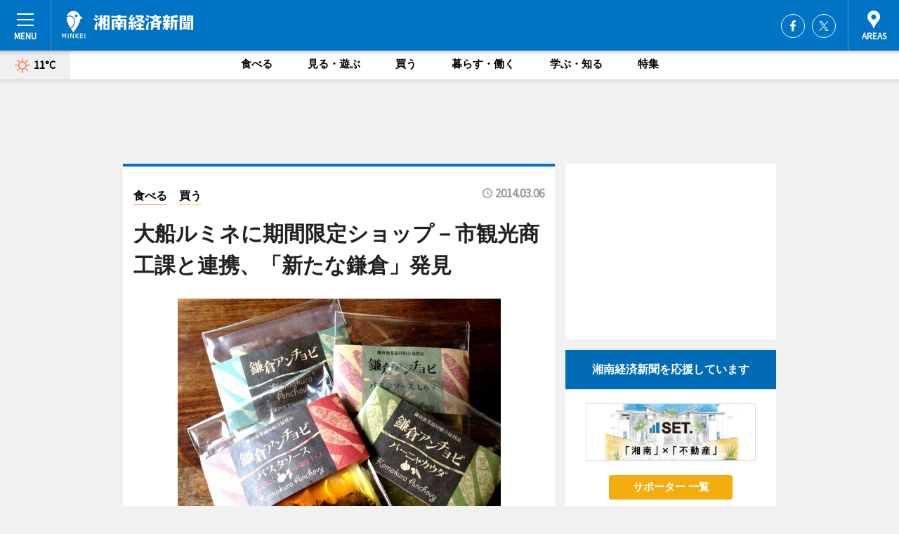

--- FILE ---
content_type: text/html; charset=utf-8
request_url: https://shonan.keizai.biz/headline/1928/
body_size: 67309
content:
<!DOCTYPE HTML>
<html>
<head>
<meta http-equiv="Content-Type" content="text/html; charset=utf-8">
<meta name="viewport" content="width=device-width,initial-scale=1,minimum-scale=1,maximum-scale=1,user-scalable=no">
<title>大船ルミネに期間限定ショップ－市観光商工課と連携、「新たな鎌倉」発見 - 湘南経済新聞</title>

<meta name="keywords" content="湘南,経済,新聞,ビジネス,カルチャー,鎌倉,藤沢,茅ヶ崎">
<meta name="description" content="大船ルミネウイング（鎌倉市大船1）は3月20日～23日の4日間、鎌倉市役所観光商工課と連携し、独自性・こだわりのある鎌倉の商品を販売する期間限定ショップをオープンする。">
<meta property="fb:app_id" content="148596858649436">
<meta property="fb:admins" content="100001334499453">
<meta property="og:site_name" content="湘南経済新聞">
<meta property="og:locale" content="ja_JP">
<meta property="og:type" content="article">
<meta name="twitter:card" content="summary_large_image">
<meta name="twitter:site" content="@minkei">
<meta property="og:title" content="大船ルミネに期間限定ショップ－市観光商工課と連携、「新たな鎌倉」発見">
<meta name="twitter:title" content="大船ルミネに期間限定ショップ－市観光商工課と連携、「新たな鎌倉」発見">
<link rel="canonical" href="https://shonan.keizai.biz/headline/1928/">
<meta property="og:url" content="https://shonan.keizai.biz/headline/1928/">
<meta name="twitter:url" content="https://shonan.keizai.biz/headline/1928/">
<meta property="og:description" content="大船ルミネウイング（鎌倉市大船1）は3月20日～23日の4日間、鎌倉市役所観光商工課と連携し、独自性・こだわりのある鎌倉の商品を販売する期間限定ショップをオープンする。">
<meta name="twitter:description" content="大船ルミネウイング（鎌倉市大船1）は3月20日～23日の4日間、鎌倉市役所観光商工課と連携し、独自性・こだわりのある鎌倉の商品を販売する期間限定ショップをオープンする。">
<meta property="og:image" content="https://images.keizai.biz/shonan_keizai/headline/1394088227_photo.jpg">
<meta name="twitter:image" content="https://images.keizai.biz/shonan_keizai/headline/1394088227_photo.jpg">
<link href="https://images.keizai.biz/favicon.ico" rel="shortcut icon">
<link href="https://ex.keizai.biz/common.8.3.0/css.1.0.6/common.min.css?1769189641" rel="stylesheet" type="text/css">
<link href="https://ex.keizai.biz/common.8.3.0/css.1.0.6/single.min.css?1769189641" rel="stylesheet" type="text/css">
<link href="https://shonan.keizai.biz/css/style.css" rel="stylesheet" type="text/css">
<link href="https://ex.keizai.biz/common.8.3.0/css.1.0.6/all.min.css" rel="stylesheet" type="text/css">
<link href="https://fonts.googleapis.com/css?family=Source+Sans+Pro" rel="stylesheet">
<link href="https://cdn.jsdelivr.net/npm/yakuhanjp@3.0.0/dist/css/yakuhanjp.min.css" rel=”preload” as="stylesheet" type="text/css">
<link href="https://ex.keizai.biz/common.8.3.0/css.1.0.6/print.min.css" media="print" rel="stylesheet" type="text/css">
<script>
var microadCompass = microadCompass || {};
microadCompass.queue = microadCompass.queue || [];
</script>
<script charset="UTF-8" src="//j.microad.net/js/compass.js" onload="new microadCompass.AdInitializer().initialize();" async></script>
<script type="text/javascript">
var PWT={};
var pbjs = pbjs || {};
pbjs.que = pbjs.que || [];
var googletag = googletag || {};
googletag.cmd = googletag.cmd || [];
var gptRan = false;
PWT.jsLoaded = function(){
    if(!location.hostname.match(/proxypy.org|printwhatyoulike.com/)){
        loadGPT();
    }
};
var loadGPT = function(){
    if (!gptRan) {
        gptRan = true;
        var gads = document.createElement('script');
        var useSSL = 'https:' == document.location.protocol;
        gads.src = (useSSL ? 'https:' : 'http:') + '//securepubads.g.doubleclick.net/tag/js/gpt.js';
        gads.async = true;
        var node = document.getElementsByTagName('script')[0];
        node.parentNode.insertBefore(gads, node);
        var pbjsEl = document.createElement("script");
        pbjsEl.type = "text/javascript";
        pbjsEl.src = "https://anymind360.com/js/2131/ats.js";
        var pbjsTargetEl = document.getElementsByTagName("head")[0];
        pbjsTargetEl.insertBefore(pbjsEl, pbjsTargetEl.firstChild);
    }
};
setTimeout(loadGPT, 500);
</script>
<script type="text/javascript">
(function() {
var purl = window.location.href;
var url = '//ads.pubmatic.com/AdServer/js/pwt/157255/3019';
var profileVersionId = '';
if(purl.indexOf('pwtv=')>0){
    var regexp = /pwtv=(.*?)(&|$)/g;
    var matches = regexp.exec(purl);
    if(matches.length >= 2 && matches[1].length > 0){
    profileVersionId = '/'+matches[1];
    }
}
var wtads = document.createElement('script');
wtads.async = true;
wtads.type = 'text/javascript';
wtads.src = url+profileVersionId+'/pwt.js';
var node = document.getElementsByTagName('script')[0];
node.parentNode.insertBefore(wtads, node);
})();
</script>
<script>
window.gamProcessed = false;
window.gamFailSafeTimeout = 5e3;
window.reqGam = function () {
    if (!window.gamProcessed) {
        window.gamProcessed = true;
        googletag.cmd.push(function () {
            googletag.pubads().refresh();
        });
    }
};
setTimeout(function () {
    window.reqGam();
}, window.gamFailSafeTimeout);
var googletag = googletag || {};
googletag.cmd = googletag.cmd || [];
googletag.cmd.push(function(){
let issp = false;
let hbSlots = new Array();
let amznSlots = new Array();
const ua = window.navigator.userAgent.toLowerCase();
if (ua.indexOf('iphone') > 0 || ua.indexOf('ipod') > 0 || ua.indexOf('android') > 0 && ua.indexOf('mobile') > 0) {
    issp = true;
}
if (issp === true) {
    amznSlots.push(googletag.defineSlot('/159334285/sp_shonan_header_1st', [[320, 100], [320, 50]], 'div-gpt-ad-1576055139196-0').addService(googletag.pubads()));
    hbSlots.push(googletag.defineSlot('/159334285/sp_shonan_list_1st', [[336, 280], [300, 250], [320, 100], [320, 50], [200, 200], 'fluid'], 'div-gpt-ad-1580717788210-0').addService(googletag.pubads()));
    hbSlots.push(googletag.defineSlot('/159334285/sp_shonan_inarticle', ['fluid', [300, 250], [336, 280], [320, 180], [1, 1]], 'div-gpt-ad-1576055195029-0').addService(googletag.pubads()));
    hbSlots.push(googletag.defineSlot('/159334285/sp_shonan_footer_1st', ['fluid', [300, 250], [336, 280], [320, 100], [320, 50], [200, 200]], 'div-gpt-ad-1576055033248-0').addService(googletag.pubads()));
    hbSlots.push(googletag.defineSlot('/159334285/sp_shonan_footer_2nd', [[300, 250], 'fluid', [336, 280], [320, 180], [320, 100], [320, 50], [200, 200]], 'div-gpt-ad-1576037774006-0').addService(googletag.pubads()));
    hbSlots.push(googletag.defineSlot('/159334285/sp_shonan_footer_3rd', [[300, 250], [336, 280], [320, 100], [320, 50], [200, 200], 'fluid'], 'div-gpt-ad-1576055085577-0').addService(googletag.pubads()));
    hbSlots.push(googletag.defineSlot('/159334285/sp_shonan_overlay', [320, 50], 'div-gpt-ad-1584427815478-0').addService(googletag.pubads()));
    hbSlots.push(googletag.defineSlot('/159334285/sp_shonan_infeed_1st', ['fluid', [320, 100], [300, 100]], 'div-gpt-ad-1580370696425-0').addService(googletag.pubads()));
    hbSlots.push(googletag.defineSlot('/159334285/sp_shonan_infeed_2st', [[300, 100], 'fluid', [320, 100]], 'div-gpt-ad-1580370846543-0').addService(googletag.pubads()));
    hbSlots.push(googletag.defineSlot('/159334285/sp_shonan_infeed_3rd', [[300, 100], 'fluid', [320, 100]], 'div-gpt-ad-1580370937978-0').addService(googletag.pubads()));
} else {
    amznSlots.push(googletag.defineSlot('/159334285/pc_shonan_header_1st', [[728, 90], [750, 100], [970, 90]], 'div-gpt-ad-1576054393576-0').addService(googletag.pubads()));
    amznSlots.push(googletag.defineSlot('/159334285/pc_shonan_right_1st', ['fluid', [300, 250]], 'div-gpt-ad-1576054711791-0').addService(googletag.pubads()));
    hbSlots.push(googletag.defineSlot('/159334285/pc_shonan_right_2nd', ['fluid', [300, 250], [200, 200]], 'div-gpt-ad-1576054772252-0').addService(googletag.pubads()));
    hbSlots.push(googletag.defineSlot('/159334285/pc_shonan_inarticle', ['fluid', [300, 250], [336, 280]], 'div-gpt-ad-1576054895453-0').addService(googletag.pubads()));
    hbSlots.push(googletag.defineSlot('/159334285/pc_shonan_right_3rd', [[300, 250], 'fluid', [300, 600], [160, 600], [200, 200]], 'div-gpt-ad-1576054833870-0').addService(googletag.pubads()));
    amznSlots.push(googletag.defineSlot('/159334285/pc_shonan_left_1st', ['fluid', [300, 250]], 'div-gpt-ad-1576037145616-0'). addService(googletag.pubads()));
    hbSlots.push(googletag.defineSlot('/159334285/pc_shonan_infeed_1st', ['fluid'], 'div-gpt-ad-1580370696425-0').addService(googletag.pubads()));
    hbSlots.push(googletag.defineSlot('/159334285/pc_shonan_infeed_2st', ['fluid'], 'div-gpt-ad-1580370846543-0').addService(googletag.pubads()));
    hbSlots.push(googletag.defineSlot('/159334285/pc_shonan_infeed_3rd', ['fluid'], 'div-gpt-ad-1580370937978-0').addService(googletag.pubads()));
}

const interstitialSlot = googletag.defineOutOfPageSlot('/159334285/shonan_interstitial', googletag.enums.OutOfPageFormat.INTERSTITIAL);
if (interstitialSlot) amznSlots.push(interstitialSlot.addService(googletag.pubads()));
if (!googletag.pubads().isInitialLoadDisabled()) {
    googletag.pubads().disableInitialLoad();
}
googletag.pubads().enableSingleRequest();
googletag.pubads().collapseEmptyDivs();
googletag.enableServices();
googletag.pubads().refresh(amznSlots);
googletag.pubads().addEventListener('slotRequested', function(event) {
var elemId = event.slot.getSlotElementId();
for (var i = 0; i < hbSlots.length; i++) {
    if (hbSlots[i].getSlotElementId() == elemId) {
        window.gamProcessed = true;
    }
}
});
});
</script>
<script async src="//pagead2.googlesyndication.com/pagead/js/adsbygoogle.js"></script>
<script src="https://cdn.gmossp-sp.jp/ads/receiver.js"></script>
<script type="text/javascript">
window._taboola = window._taboola || [];
_taboola.push({article:'auto'});
! function(e, f, u, i) {
if (!document.getElementById(i)) {
e.async = 1;
e.src = u;
e.id = i;
f.parentNode.insertBefore(e, f);
}
}(document.createElement('script'),
document.getElementsByTagName('script')[0],
'//cdn.taboola.com/libtrc/minkeijapan-network/loader.js',
'tb_loader_script');
if (window.performance && typeof window.performance.mark == 'function')
{window.performance.mark('tbl_ic');}
</script>
</head>
<body>

<div id="wrap">
<div id="header">
<div class="inner">
<div id="menuBtn"><span></span></div>
<h1 class="logo"><a href="https://shonan.keizai.biz/">湘南経済新聞</a></h1>
<div id="areasBtn"><span></span></div>
<ul class="sns">
<li class="fb"><a href="https://www.facebook.com/shonan.keizai" target="_blank">Facebook</a></li><li class="tw"><a href="https://twitter.com/shonankeizai" target="_blank">Twitter</a></li></ul>
</div>
</div>
<div id="gNavi">
<div id="weather"><a href="https://shonan.keizai.biz/weather/"><img src="https://images.keizai.biz/img/weather/100.svg" alt=""><span>11°C</span></a></div>
<div class="link">
<ul>
<li><a href="https://shonan.keizai.biz/gourmet/archives/1/">食べる</a></li>
<li><a href="https://shonan.keizai.biz/play/archives/1/">見る・遊ぶ</a></li>
<li><a href="https://shonan.keizai.biz/shopping/archives/1/">買う</a></li>
<li><a href="https://shonan.keizai.biz/life/archives/1/">暮らす・働く</a></li>
<li><a href="https://shonan.keizai.biz/study/archives/1/">学ぶ・知る</a></li>
<li><a href="https://shonan.keizai.biz/special/archives/1/">特集</a></li>
</ul>
</div>
</div>
<div id="topBnr">
<script>
const spw = 430;
const hbnr = document.createElement('div');
const cbnr = document.createElement('div');
if (screen.width <= spw) {
    hbnr.classList.add("bnrW320");
    cbnr.setAttribute('id', 'div-gpt-ad-1576055139196-0');
} else {
    hbnr.classList.add("bnrWPC");
    cbnr.setAttribute('id', 'div-gpt-ad-1576054393576-0');
}
hbnr.appendChild(cbnr);
document.currentScript.parentNode.appendChild(hbnr);
if (screen.width <= spw) {
    googletag.cmd.push(function() { googletag.display('div-gpt-ad-1576055139196-0'); });
} else {
    googletag.cmd.push(function() { googletag.display('div-gpt-ad-1576054393576-0'); });
}
</script>
</div>

<div id="container">
<div class="contents" id="topBox">
<div class="box">
<div class="ttl">
<span class="gourmet"><a href="https://shonan.keizai.biz/gourmet/archives/1/">食べる</a></span>
<span class="shopping"><a href="https://shonan.keizai.biz/shopping/archives/1/">買う</a></span>
<time>2014.03.06</time>
<h1>大船ルミネに期間限定ショップ－市観光商工課と連携、「新たな鎌倉」発見</h1>
</div>
<div class="main">
<img src="https://images.keizai.biz/shonan_keizai/headline/1394088227_photo.jpg" alt="鎌倉DININGで販売される鎌倉アンチョビ">
<h2>鎌倉DININGで販売される鎌倉アンチョビ</h2>
</div>
<script>var _puri = "https://shonan.keizai.biz/headline/1928/";</script>
<div class="snsArea">
<ul>
<li class="fb"><a href="https://www.facebook.com/share.php?u=https://shonan.keizai.biz/headline/1928/" class="popup" target="_blank"></a><span id="fb_count"><p id="fb_count_num">0</p></span></li>
<li class="tw"><a href="https://twitter.com/intent/tweet?url=https://shonan.keizai.biz/headline/1928/&text=大船ルミネに期間限定ショップ－市観光商工課と連携、「新たな鎌倉」発見" class="popup" target="_blank"></a></li>
<li class="line"><a href="https://line.me/R/msg/text/?%E5%A4%A7%E8%88%B9%E3%83%AB%E3%83%9F%E3%83%8D%E3%81%AB%E6%9C%9F%E9%96%93%E9%99%90%E5%AE%9A%E3%82%B7%E3%83%A7%E3%83%83%E3%83%97%E2%88%92%E5%B8%82%E8%A6%B3%E5%85%89%E5%95%86%E5%B7%A5%E8%AA%B2%E3%81%A8%E9%80%A3%E6%90%BA%E3%80%81%E3%80%8C%E6%96%B0%E3%81%9F%E3%81%AA%E9%8E%8C%E5%80%89%E3%80%8D%E7%99%BA%E8%A6%8B%0d%0ahttps%3A%2F%2Fshonan.keizai.biz%2Fheadline%2F1928%2F" class="popup" target="_blank"></a></li>
<li class="htn"><a href="http://b.hatena.ne.jp/entry/https://shonan.keizai.biz/headline/1928/" target="_blank"></a><span id="htn_count">&nbsp;</span></li>
</ul>
</div>
<div class="txt">
<div class="img">
<p>　大船ルミネウイング（鎌倉市大船1）は3月20日～23日の4日間、鎌倉市役所観光商工課と連携し、独自性・こだわりのある鎌倉の商品を販売する期間限定ショップをオープンする。</p>
<div class="bnr">
<script>
const _bnr = document.createElement('div');
if (screen.width <= spw) {
  _bnr.setAttribute('id', 'div-gpt-ad-1576055195029-0');
} else {
  _bnr.setAttribute('id', 'div-gpt-ad-1576054895453-0');
}
document.currentScript.parentNode.appendChild(_bnr);
if (screen.width <= spw) {
  googletag.cmd.push(function() { googletag.display('div-gpt-ad-1576055195029-0'); });
} else {
  googletag.cmd.push(function() { googletag.display('div-gpt-ad-1576054895453-0'); });
}
</script>
<span>［広告］</span></div>
<p>　同企画は、「産地支援」「地域共生」「復興支援」をテーマに、日本のものづくりの大切さやその背景を伝え、発信することを目的とした全館共通の文化発信・支援プロジェクト「KOKO　LUMINE（ココルミネ）」の一環。同店初の企画として、「新たな鎌倉」を発見してもらうことを目的に同ショップを開く。</p>
<p>　主な出店者は、鎌倉生まれ・鎌倉育ちの料理研究家と鎌倉漁業協同組合の漁師が選んだ「鎌倉アンチョビ」など海の恵みを届ける「鎌倉DINING（ダイニング）」。鎌倉市在住のイラストレーター・井上智陽さんがスケッチした鎌倉の風景と食の絵の本、水彩で描かれたしおりや絵はがきを販売する「井上智陽イラスト工房」。鎌倉の工房で菓子職人が手作りする、オーガニックや素材にこだわった無添加の「潮風のこみちクッキー」を販売する「鎌倉ツリーブ」など。</p>
<p>　「同店は地元のお客さまの利用が多く、お客さまと一緒に『地元鎌倉』を一緒に盛り上げていきたいという考えで、市観光商工課に相談し同キャンペーンを企画した」と同社営業グループマネジャーの綿野恵さん。「今後も、地域のお客さまと一緒に『地元鎌倉を盛り上げる』『新たな鎌倉を発見できる』ような企画を考えている」とも。</p>
<p>　営業時間は10時～20時。</p>
</div>
</div>
<ul class="btnList article">
<li class="send"><a href="https://shonan.keizai.biz/mapnews/1928/">地図を見る</a></li>
</ul>
</div>
<div class="box">
<ul class="thumb related">
<li class="play">
<a href="http://shonan.keizai.biz/headline/1872/">
<div class="img"><img src="https://images.keizai.biz/shonan_keizai/thumbnail/1386557597_mini.jpg" alt=""></div>
<div class="relbox">
<span>見る・遊ぶ</span>
<h3>「初音ミク」とコラボしたカラオケルーム、ビッグエコー藤沢駅前店に（湘南経済新聞）</h3>
</div>
</a>
</li>
<li class="shopping">
<a href="http://shonan.keizai.biz/headline/1840/">
<div class="img"><img src="https://images.keizai.biz/shonan_keizai/thumbnail/1382488331_mini.jpg" alt=""></div>
<div class="relbox">
<span>買う</span>
<h3>北鎌倉の工房「蝉丸」が期間限定ショップ－招き猫やわらび餅など（湘南経済新聞）</h3>
</div>
</a>
</li>
</ul>
<ul class="thumb related nb">
<li class="play">
<a href="http://shonan.keizai.biz/headline/1790/">
<div class="img"><img src="https://images.keizai.biz/shonan_keizai/thumbnail/1375749363_mini.jpg" alt=""></div>
<div class="relbox">
<span>見る・遊ぶ</span>
<h3>鎌倉・雪ノ下の歴史的建物にギャラリー、「そらにわ」が限定運営（湘南経済新聞）</h3>
</div>
</a>
</li>
<li class="play">
<a href="http://shonan.keizai.biz/headline/1774/">
<div class="img"><img src="https://images.keizai.biz/shonan_keizai/thumbnail/1373591446_mini.jpg" alt=""></div>
<div class="relbox">
<span>見る・遊ぶ</span>
<h3>藤沢・無印良品に「イデー」限定体験型ショップ－「アップサイクル」に着目も（湘南経済新聞）</h3>
</div>
</a>
</li>
</ul>
<ul class="thumb related nb">
<li class="link"><div class="sdbox"><a href="http://www.lumine.ne.jp/luminewing/index.html" target="_blank" class="win">大船ルミネウイング</a></div></li>
</ul>
<ul class="snsList">
<li>
<a href="https://twitter.com/share" class="twitter-share-button popup" data-url="https://shonan.keizai.biz/headline/1928/" data-text="大船ルミネに期間限定ショップ－市観光商工課と連携、「新たな鎌倉」発見" data-lang="ja"></a><script>!function(d,s,id){var js,fjs=d.getElementsByTagName(s)[0],p='https';if(!d.getElementById(id)){js=d.createElement(s);js.id=id;js.src=p+'://platform.twitter.com/widgets.js';fjs.parentNode.insertBefore(js,fjs);}}(document, 'script', 'twitter-wjs');</script>
</li>
<li>
<div id="fb-root"></div>
<script async defer crossorigin="anonymous" src="https://connect.facebook.net/ja_JP/sdk.js#xfbml=1&version=v9.0&appId=148596858649436&autoLogAppEvents=1" nonce="mlP5kZZA"></script>
<div class="fb-share-button" data-href="https://shonan.keizai.biz/headline/1928/" data-layout="button_count" data-size="small"><a target="_blank" href="https://www.facebook.com/sharer/sharer.php?u=https%3A%2F%2Fshonan.keizai.biz%2Fheadline%2F1928%2F&amp;src=sdkpreparse" class="fb-xfbml-parse-ignore">シェア</a></div>
</li>
<li>
<div class="line-it-button" data-lang="ja" data-type="share-a" data-url="https://shonan.keizai.biz/headline/1928/" style="display: none;"></div>
<script src="https://d.line-scdn.net/r/web/social-plugin/js/thirdparty/loader.min.js" async="async" defer="defer"></script>
</li>
<li>
<a href="http://b.hatena.ne.jp/entry/" class="hatena-bookmark-button" data-hatena-bookmark-layout="basic-label-counter" data-hatena-bookmark-lang="ja" data-hatena-bookmark-height="20" title="はてなブックマークに追加"><img src="https://b.st-hatena.com/images/entry-button/button-only@2x.png" alt="はてなブックマークに追加" width="20" height="20" style="border: none;" /></a><script type="text/javascript" src="https://b.st-hatena.com/js/bookmark_button.js" charset="utf-8" async="async"></script>
</li>
</ul>
<div class="pager">
<ul>
<li class="prev"><a href="https://shonan.keizai.biz/headline/1927/"><span>前の記事</span></a></li><li class="next"><a href="https://shonan.keizai.biz/headline/1929/"><span>次の記事</span></a></li></ul>
</div>
</div>
</div>
<div class="box" style="text-align: center;">
<div id="middleBnr" class="box bnr">
<script>
if (screen.width <= spw) {
    const _cMiddleBnr = document.createElement('div');
    _cMiddleBnr.setAttribute('id', 'div-gpt-ad-1580717788210-0');
    document.currentScript.parentNode.appendChild(_cMiddleBnr);
    googletag.cmd.push(function() { googletag.display('div-gpt-ad-1580717788210-0'); });
}
</script>

</div>
</div>
<div id="info">
<div id="category">

<div class="box special">
<div class="ttl"><h2>特集</h2></div>
<ul class="thumbB">
<li>
<a href="https://shonan.keizai.biz/column/26/">
<div class="img"><img class="lazy" src="https://images.keizai.biz/img/extras/noimage.png" data-src="https://shonan.keizai.biz/img/column/1762836064/1762836071index.png" alt="特集｜天（そら）を観る
Vol.3　 M27 亜鈴星雲（夏～初秋）"></div>
<div class="block">
<span>エリア特集</span>
<h3>特集｜天（そら）を観る<br />
Vol.3　 M27 亜鈴星雲（夏～初秋）</h3>
</div>
</a>
</li>
</ul>
<div class="more"><a href="https://shonan.keizai.biz/special/archives/1/"><span>もっと見る</span></a></div>
</div>
<div class="box latestnews">
<div class="ttl"><h2>最新ニュース</h2></div>
<div class="thumbA">
<a href="https://shonan.keizai.biz/headline/3414/">
<div class="img">
<img src="https://images.keizai.biz/shonan_keizai/headline/1769043577_photo.jpg" alt="">
</div>
<span>食べる</span>
<h3>辻堂海浜公園で「湘南フードトラックフェス」　過去最大規模に</h3>
<p>辻堂海浜公園（藤沢市辻堂西海岸3）で1月31日・2月1日の2日間、「SHONAN FOODTRUCK FES-TIVAL 2026」が開かれる。</p>
</a>
</div>
<ul class="thumbC">
<li>
<a href="https://shonan.keizai.biz/headline/3413/">
<div class="img">
<img src="https://images.keizai.biz/shonan_keizai/thumbnail/1768519236_mini.jpg" alt="">
</div>
<div class="block">
<span>買う</span><h3>藤沢にトレーニングスタジオ「バックエイジング」　鎌倉・由比ヶ浜から移転</h3>
</div>
</a>
</li>
<li>
<a href="https://shonan.keizai.biz/headline/3412/">
<div class="img">
<img src="https://images.keizai.biz/shonan_keizai/thumbnail/1768347224_mini.jpg" alt="">
</div>
<div class="block">
<span>食べる</span><h3>藤沢駅前で「ブレッドマーケット」　全国の個性派ベーカリー20店舗出店へ</h3>
</div>
</a>
</li>
<li>
<a href="https://shonan.keizai.biz/headline/3411/">
<div class="img">
<img src="https://images.keizai.biz/shonan_keizai/thumbnail/1768276594_mini.jpg" alt="">
</div>
<div class="block">
<span>見る・遊ぶ</span><h3>藤沢でコミュニティービジネスセミナー　地域課題や地域資源をビジネスに</h3>
</div>
</a>
</li>
<li>
<a href="https://shonan.keizai.biz/headline/3410/">
<div class="img">
<img src="https://images.keizai.biz/shonan_keizai/thumbnail/1767932117_mini.jpg" alt="">
</div>
<div class="block">
<span>見る・遊ぶ</span><h3>藤沢ゆかりの還暦世代集う「ふじさわトリプル成人式」　ミナパークで開催へ</h3>
</div>
</a>
</li>
<li>
<a href="https://shonan.keizai.biz/headline/3408/">
<div class="img">
<img src="https://images.keizai.biz/shonan_keizai/thumbnail/1767765440_mini.jpg" alt="">
</div>
<div class="block">
<span>見る・遊ぶ</span><h3>藤沢・391街区がレジデントアーティスト公募　場所そのものを舞台装置に</h3>
</div>
</a>
</li>
<li id="_ads">
<div id='div-gpt-ad-1580370696425-0'>
<script>
googletag.cmd.push(function() { googletag.display('div-gpt-ad-1580370696425-0'); });
</script>
</div>
</li>

</ul>
<div class="more"><a href="https://shonan.keizai.biz/headline/archives/1/"><span>もっと見る</span></a></div>
</div>
<div class="box">
<div id="taboola-below-article-thumbnails"></div>
<script type="text/javascript">
window._taboola = window._taboola || [];
_taboola.push({
mode: 'thumbnails-a',
container: 'taboola-below-article-thumbnails',
placement: 'Below Article Thumbnails',
target_type: 'mix'
});
</script>
</div>
<div class="box gourmet">
<div class="ttl"><h2>食べる</h2></div>
<div class="thumbA">
<a href="https://shonan.keizai.biz/headline/3414/">
<div class="img"><img class="lazy" src="https://images.keizai.biz/img/extras/noimage.png" data-src="https://images.keizai.biz/shonan_keizai/headline/1769043577_photo.jpg" alt=""></div>
<span>食べる</span>
<h3>辻堂海浜公園で「湘南フードトラックフェス」　過去最大規模に</h3>
<p>辻堂海浜公園（藤沢市辻堂西海岸3）で1月31日・2月1日の2日間、「SHONAN FOODTRUCK FES-TIVAL 2026」が開かれる。</p>
</a>
</div>
<ul class="thumbC">
<li>
<a href="https://shonan.keizai.biz/headline/3412/">
<div class="img"><img class="lazy" src="https://images.keizai.biz/img/extras/noimage.png" data-src="https://images.keizai.biz/shonan_keizai/headline/1768347224.jpg" alt=""></div>
<div class="block">
<span>食べる</span>
<h3>藤沢駅前で「ブレッドマーケット」　全国の個性派ベーカリー20店舗出店へ</h3>
</div>
</a>
</li>
<li>
<a href="https://shonan.keizai.biz/headline/3406/">
<div class="img"><img class="lazy" src="https://images.keizai.biz/img/extras/noimage.png" data-src="https://images.keizai.biz/shonan_keizai/headline/1766710816.jpg" alt=""></div>
<div class="block">
<span>食べる</span>
<h3>辻堂で参加型宝探しイベント「フジサワトレジャー」　回遊性向上を目的に</h3>
</div>
</a>
</li>
<li>
<a href="https://shonan.keizai.biz/headline/3404/">
<div class="img"><img class="lazy" src="https://images.keizai.biz/img/extras/noimage.png" data-src="https://images.keizai.biz/shonan_keizai/headline/1766632798.jpg" alt=""></div>
<div class="block">
<span>食べる</span>
<h3>藤沢駅前にオーセンティックバー「アルタイル」　バー愛が高じて夢かなえる</h3>
</div>
</a>
</li>
<li id="_ads15">
<div id='div-gpt-ad-1580370846543-0'>
<script>
googletag.cmd.push(function() { googletag.display('div-gpt-ad-1580370846543-0'); });
</script>
</div>
</li>

</ul>
<div class="more"><a href="https://shonan.keizai.biz/gourmet/archives/1/"><span>もっと見る</span></a></div>
</div>
<script>
if (screen.width <= spw) {
    const _bnr = document.createElement('div');
    const _cbnr = document.createElement('div');
    _bnr.classList.add('box', 'oauth', 'sp');
    _cbnr.setAttribute('id', 'div-gpt-ad-1580370696425-0');
    _bnr.appendChild(_cbnr);
    document.currentScript.parentNode.appendChild(_bnr);
    googletag.cmd.push(function() { googletag.display('div-gpt-ad-1580370696425-0'); });
}
</script>
<div class="box shopping">
<div class="ttl"><h2>買う</h2></div>
<div class="thumbA">
<a href="https://shonan.keizai.biz/headline/3414/">
<div class="img"><img class="lazy" src="https://images.keizai.biz/img/extras/noimage.png" data-src="https://images.keizai.biz/shonan_keizai/headline/1769043577_photo.jpg" alt=""></div>
<span>買う</span>
<h3>辻堂海浜公園で「湘南フードトラックフェス」　過去最大規模に</h3>
<p>辻堂海浜公園（藤沢市辻堂西海岸3）で1月31日・2月1日の2日間、「SHONAN FOODTRUCK FES-TIVAL 2026」が開かれる。</p>
</a>
</div>
<ul class="thumbC">
<li>
<a href="https://shonan.keizai.biz/headline/3413/">
<div class="img"><img class="lazy" src="https://images.keizai.biz/img/extras/noimage.png" data-src="https://images.keizai.biz/shonan_keizai/headline/1768519236.jpg" alt=""></div>
<div class="block">
<span>買う</span>
<h3>藤沢にトレーニングスタジオ「バックエイジング」　鎌倉・由比ヶ浜から移転</h3>
</div>
</a>
</li>
<li>
<a href="https://shonan.keizai.biz/headline/3412/">
<div class="img"><img class="lazy" src="https://images.keizai.biz/img/extras/noimage.png" data-src="https://images.keizai.biz/shonan_keizai/headline/1768347224.jpg" alt=""></div>
<div class="block">
<span>買う</span>
<h3>藤沢駅前で「ブレッドマーケット」　全国の個性派ベーカリー20店舗出店へ</h3>
</div>
</a>
</li>
<li>
<a href="https://shonan.keizai.biz/headline/3407/">
<div class="img"><img class="lazy" src="https://images.keizai.biz/img/extras/noimage.png" data-src="https://images.keizai.biz/shonan_keizai/headline/1766889987.jpg" alt=""></div>
<div class="block">
<span>買う</span>
<h3>「江ノ島」テーマのフレグランス発表　江ノ電沿線駅にディフューザー設置も</h3>
</div>
</a>
</li>
<li id="_ads25">
<div id='div-gpt-ad-1580370937978-0'>
<script>
googletag.cmd.push(function() { googletag.display('div-gpt-ad-1580370937978-0'); });
</script>
</div>
</li>

</ul>
<div class="more"><a href="https://shonan.keizai.biz/shopping/archives/1/"><span>もっと見る</span></a></div>
</div>
<script>
if (screen.width <= spw) {
    const _bnr = document.createElement('div');
    const _cbnr = document.createElement('div');
    _bnr.classList.add('rb', 'sp');
    _cbnr.setAttribute('id', 'div-gpt-ad-1576037774006-0');
    _bnr.appendChild(_cbnr);
    document.currentScript.parentNode.appendChild(_bnr);
    googletag.cmd.push(function() { googletag.display('div-gpt-ad-1576037774006-0'); });
}
</script>
<div class="box play">
<div class="ttl"><h2>見る・遊ぶ</h2></div>
<div class="thumbA">
<a href="https://shonan.keizai.biz/headline/3414/">
<div class="img"><img class="lazy" src="https://images.keizai.biz/img/extras/noimage.png" data-src="https://images.keizai.biz/shonan_keizai/headline/1769043577_photo.jpg" alt=""></div>
<span>見る・遊ぶ</span>
<h3>辻堂海浜公園で「湘南フードトラックフェス」　過去最大規模に</h3>
<p>辻堂海浜公園（藤沢市辻堂西海岸3）で1月31日・2月1日の2日間、「SHONAN FOODTRUCK FES-TIVAL 2026」が開かれる。</p>
</a>
</div>
<ul class="thumbC">
<li>
<a href="https://shonan.keizai.biz/headline/3411/">
<div class="img"><img class="lazy" src="https://images.keizai.biz/img/extras/noimage.png" data-src="https://images.keizai.biz/shonan_keizai/headline/1768276594.jpg" alt=""></div>
<div class="block">
<span>見る・遊ぶ</span>
<h3>藤沢でコミュニティービジネスセミナー　地域課題や地域資源をビジネスに</h3>
</div>
</a>
</li>
<li>
<a href="https://shonan.keizai.biz/headline/3410/">
<div class="img"><img class="lazy" src="https://images.keizai.biz/img/extras/noimage.png" data-src="https://images.keizai.biz/shonan_keizai/headline/1767932117.jpg" alt=""></div>
<div class="block">
<span>見る・遊ぶ</span>
<h3>藤沢ゆかりの還暦世代集う「ふじさわトリプル成人式」　ミナパークで開催へ</h3>
</div>
</a>
</li>
<li>
<a href="https://shonan.keizai.biz/headline/3408/">
<div class="img"><img class="lazy" src="https://images.keizai.biz/img/extras/noimage.png" data-src="https://images.keizai.biz/shonan_keizai/headline/1767765440.jpg" alt=""></div>
<div class="block">
<span>見る・遊ぶ</span>
<h3>藤沢・391街区がレジデントアーティスト公募　場所そのものを舞台装置に</h3>
</div>
</a>
</li>
<li>
<a href="https://shonan.keizai.biz/headline/3407/">
<div class="img"><img class="lazy" src="https://images.keizai.biz/img/extras/noimage.png" data-src="https://images.keizai.biz/shonan_keizai/headline/1766889987.jpg" alt=""></div>
<div class="block">
<span>見る・遊ぶ</span>
<h3>「江ノ島」テーマのフレグランス発表　江ノ電沿線駅にディフューザー設置も</h3>
</div>
</a>
</li>

</ul>
<div class="more"><a href="https://shonan.keizai.biz/play/archives/1/"><span>もっと見る</span></a></div>
</div>
<script>
if (screen.width <= spw) {
    const _bnr = document.createElement('div');
    const _cbnr = document.createElement('div');
    _bnr.classList.add('rb', 'sp', 'thd');
    _cbnr.setAttribute('id', 'div-gpt-ad-1576055085577-0');
    _bnr.appendChild(_cbnr);
    document.currentScript.parentNode.appendChild(_bnr);
    googletag.cmd.push(function() { googletag.display('div-gpt-ad-1576055085577-0'); });
}
</script>
<div class="box study hdSP">
<div class="ttl"><h2>学ぶ・知る</h2></div>
<div class="thumbA">
<a href="https://shonan.keizai.biz/headline/3412/">
<div class="img"><img class="lazy" src="https://images.keizai.biz/img/extras/noimage.png" data-src="https://images.keizai.biz/shonan_keizai/headline/1768347224_photo.jpg" alt=""></div>
<span>学ぶ・知る</span>
<h3>藤沢駅前で「ブレッドマーケット」　全国の個性派ベーカリー20店舗出店へ</h3>
<p>第4回「FUJISAWA BREAD MARKET」が2月7日・8日の2日間、藤沢駅北口のサンパール広場で開催される。</p>
</a>
</div>
<ul class="thumbC">
<li>
<a href="https://shonan.keizai.biz/headline/3411/">
<div class="img"><img class="lazy" src="https://images.keizai.biz/img/extras/noimage.png" data-src="https://images.keizai.biz/shonan_keizai/headline/1768276594.jpg" alt=""></div>
<div class="block">
<span>学ぶ・知る</span>
<h3>藤沢でコミュニティービジネスセミナー　地域課題や地域資源をビジネスに</h3>
</div>
</a>
</li>
<li>
<a href="https://shonan.keizai.biz/headline/3410/">
<div class="img"><img class="lazy" src="https://images.keizai.biz/img/extras/noimage.png" data-src="https://images.keizai.biz/shonan_keizai/headline/1767932117.jpg" alt=""></div>
<div class="block">
<span>学ぶ・知る</span>
<h3>藤沢ゆかりの還暦世代集う「ふじさわトリプル成人式」　ミナパークで開催へ</h3>
</div>
</a>
</li>
<li>
<a href="https://shonan.keizai.biz/headline/3408/">
<div class="img"><img class="lazy" src="https://images.keizai.biz/img/extras/noimage.png" data-src="https://images.keizai.biz/shonan_keizai/headline/1767765440.jpg" alt=""></div>
<div class="block">
<span>学ぶ・知る</span>
<h3>藤沢・391街区がレジデントアーティスト公募　場所そのものを舞台装置に</h3>
</div>
</a>
</li>
<li>
<a href="https://shonan.keizai.biz/headline/3403/">
<div class="img"><img class="lazy" src="https://images.keizai.biz/img/extras/noimage.png" data-src="https://images.keizai.biz/shonan_keizai/headline/1766555546.jpg" alt=""></div>
<div class="block">
<span>学ぶ・知る</span>
<h3>藤沢・名店ビルで「途中入退場可」の演劇　「まさゆきズ」が新作短編上演</h3>
</div>
</a>
</li>

</ul>
<div class="more"><a href="https://shonan.keizai.biz/study/archives/1/"><span>もっと見る</span></a></div>
</div>
<div class="box life hdSP">
<div class="ttl"><h2>暮らす・働く</h2></div>
<div class="thumbA">
<a href="https://shonan.keizai.biz/headline/3411/">
<div class="img"><img class="lazy" src="https://images.keizai.biz/img/extras/noimage.png" data-src="https://images.keizai.biz/shonan_keizai/headline/1768276594_photo.jpg" alt=""></div>
<span>暮らす・働く</span>
<h3>藤沢でコミュニティービジネスセミナー　地域課題や地域資源をビジネスに</h3>
<p>藤沢市内のロボット技術体験施設「ロボリンク」（藤沢市藤沢）で2月13日と27日の全2回、地域課題をテーマにしたビジネス創出に関心を持つ参加者に向けたコミュニティービジネスセミナー「『0→1』をつくり出す～コミュニティビジネスの企画＋最初の「売り上げ」の作り方～」が開催される。</p>
</a>
</div>
<ul class="thumbC">
<li>
<a href="https://shonan.keizai.biz/headline/3410/">
<div class="img"><img class="lazy" src="https://images.keizai.biz/img/extras/noimage.png" data-src="https://images.keizai.biz/shonan_keizai/headline/1767932117.jpg" alt=""></div>
<div class="block">
<span>暮らす・働く</span>
<h3>藤沢ゆかりの還暦世代集う「ふじさわトリプル成人式」　ミナパークで開催へ</h3>
</div>
</a>
</li>
<li>
<a href="https://shonan.keizai.biz/headline/3408/">
<div class="img"><img class="lazy" src="https://images.keizai.biz/img/extras/noimage.png" data-src="https://images.keizai.biz/shonan_keizai/headline/1767765440.jpg" alt=""></div>
<div class="block">
<span>暮らす・働く</span>
<h3>藤沢・391街区がレジデントアーティスト公募　場所そのものを舞台装置に</h3>
</div>
</a>
</li>
<li>
<a href="https://shonan.keizai.biz/headline/3405/">
<div class="img"><img class="lazy" src="https://images.keizai.biz/img/extras/noimage.png" data-src="https://images.keizai.biz/shonan_keizai/headline/1766705309.jpg" alt=""></div>
<div class="block">
<span>暮らす・働く</span>
<h3>新春の寒川に獅子舞　町内9カ所巡る</h3>
</div>
</a>
</li>
<li>
<a href="https://shonan.keizai.biz/headline/3401/">
<div class="img"><img class="lazy" src="https://images.keizai.biz/img/extras/noimage.png" data-src="https://images.keizai.biz/shonan_keizai/headline/1766133781.jpg" alt=""></div>
<div class="block">
<span>暮らす・働く</span>
<h3>湘南にシニア向け学び直しの場　文教大学を借り、スクール来春開校へ</h3>
</div>
</a>
</li>
</ul>
<div class="more"><a href="https://shonan.keizai.biz/life/archives/1/"><span>もっと見る</span></a></div>
</div>
</div>
<div id="sideCategory">
<div class="side">
<div class="box news">
<div class="ttl"><h3>みん経トピックス</h3></div>
<ul>
<li><a href="http://meieki.keizai.biz/headline/3725/"><h4>那古野で高知食材のグルメイベント　皿鉢料理提供する屋形船クルーズも</h4><small>名駅経済新聞</small></a></li>
<li><a href="http://sapporo.keizai.biz/headline/4948/"><h4>札幌・大倉山で「雪印メグミルク杯ジャンプ大会」　無料試飲や体験も</h4><small>札幌経済新聞</small></a></li>
<li><a href="http://wakayama.keizai.biz/headline/2979/"><h4>串本で第30回「本州最南端の火祭り」　3500人が集まりにぎわう</h4><small>和歌山経済新聞</small></a></li>
<li><a href="http://izu.keizai.biz/headline/2337/"><h4>伊豆の国で「LOVOT」1泊2日ツアー　反射炉や一般初公開の工場見学も</h4><small>沼津経済新聞</small></a></li>
<li><a href="http://koto.keizai.biz/headline/822/"><h4>豊洲・キッザニア東京で「広報官」の仕事体験　こども家庭庁と初コラボ</h4><small>江東経済新聞</small></a></li>
</ul>
</div>

<script>
if (screen.width > spw) {
    const _middleBnr = document.createElement('div');
    const _cMiddleBnr = document.createElement('div');
    _middleBnr.classList.add('box', 'rec');
    _cMiddleBnr.setAttribute('id', 'div-gpt-ad-1576037145616-0');
    _middleBnr.appendChild(_cMiddleBnr);
    document.currentScript.parentNode.appendChild(_middleBnr);
    googletag.cmd.push(function() { googletag.display('div-gpt-ad-1576037145616-0'); });
}
</script>
<script async src="https://yads.c.yimg.jp/js/yads-async.js"></script>
<div class="box yads">
<div id="yad"></div>
<script>
window.YJ_YADS = window.YJ_YADS || { tasks: [] };
if (screen.width <= 750) {
    _yads_ad_ds = '46046_265960';
} else {
    _yads_ad_ds = '12295_268899';
}
window.YJ_YADS.tasks.push({
    yads_ad_ds : _yads_ad_ds,
    yads_parent_element : 'yad'
});
</script>
</div>
</div>
</div>
</div>
<div id="side">
<div class="side top">

<script>
const _recBnr = document.createElement('div');
if (screen.width > spw) {
    const _recCbnr = document.createElement('div');
    _recBnr.setAttribute('id', 'recBanner');
    _recBnr.classList.add('box');
    _recBnr.style.marginTop = '0';
    _recBnr.style.height = '250px';
    _recCbnr.style.height = '250px';
    _recCbnr.setAttribute('id', 'div-gpt-ad-1576054711791-0');
    _recBnr.appendChild(_recCbnr);
    document.currentScript.parentNode.appendChild(_recBnr);
    googletag.cmd.push(function() { googletag.display('div-gpt-ad-1576054711791-0'); });
} else {
    _recBnr.style.marginTop = '-15px';
    document.currentScript.parentNode.appendChild(_recBnr);
}
</script>
<div class="box tab">
<div id="sponsorsLink">
<h4>湘南経済新聞を応援しています</h4>
<a href="https://www.set-fujisawa.jp/" target="_blank">
<img src="https://shonan.keizai.biz/img/supporters/supporter_083_set_300_100-01.png">
</a>
<ul class="btnList">
<li class="send"><button onclick="location.href='https://shonan.keizai.biz/supporters.html'">サポーター 一覧</button></li>
</ul>
</div>
</div>


<div class="box thumb company">
<ul>
<li>
<a href="https://shonan.keizai.biz/prcenter.html" target="_blank"><div class="img"><img src="https://shonan.keizai.biz/img/banners/1719987327.png" width="80" height="80" alt="">
</div>
<div class="sdbox">
<h4>湘南経済新聞が新商品・サービスの特徴をわかりやすく伝えるプレスリリースを作成。写真撮影も</h4>
</div>
</a>
</li>
</ul>
</div>



<div class="box partner">
<a href="https://www.jrc.or.jp/contribute/help/20240925/" target="_blank"><img src="https://images.keizai.biz/img/banners/202409_noto_banner.png" width="300" height="55" alt="離れていても、できること。">
</a>
</div>

<div class="box thumb rank">
<div class="ttl"><h3>アクセスランキング</h3></div>
<ul>
<li class="gourmet">
<a href="https://shonan.keizai.biz/headline/3414/">
<div class="img"><img src="https://images.keizai.biz/shonan_keizai/headline/1769043577.jpg" alt=""></div>
<div class="sdbox">
<h4>辻堂海浜公園で「湘南フードトラックフェス」　過去最大規模に</h4>
</div>
</a>
</li>
<li class="gourmet">
<a href="https://shonan.keizai.biz/headline/3412/">
<div class="img"><img src="https://images.keizai.biz/shonan_keizai/headline/1768347224.jpg" alt=""></div>
<div class="sdbox">
<h4>藤沢駅前で「ブレッドマーケット」　全国の個性派ベーカリー20店舗出店へ</h4>
</div>
</a>
</li>
<li class="gourmet">
<a href="https://shonan.keizai.biz/headline/1496/">
<div class="img"><img src="https://images.keizai.biz/shonan_keizai/headline/1338250380.jpg" alt=""></div>
<div class="sdbox">
<h4>茅ヶ崎にフレンチレストラン－600坪の広大な敷地に古民家や自家菜園</h4>
</div>
</a>
</li>
<li class="shopping">
<a href="https://shonan.keizai.biz/headline/2855/">
<div class="img"><img src="https://images.keizai.biz/shonan_keizai/headline/1655515501.jpg" alt=""></div>
<div class="sdbox">
<h4>藤沢・羽鳥の24時間スーパーがリニューアル　レジカートの導入も</h4>
</div>
</a>
</li>
<li class="shopping">
<a href="https://shonan.keizai.biz/headline/3413/">
<div class="img"><img src="https://images.keizai.biz/shonan_keizai/headline/1768519236.jpg" alt=""></div>
<div class="sdbox">
<h4>藤沢にトレーニングスタジオ「バックエイジング」　鎌倉・由比ヶ浜から移転</h4>
</div>
</a>
</li>
</ul>
<div class="more"><a href="https://shonan.keizai.biz/access/"><span>もっと見る</span></a></div>
</div>
<script>
if (screen.width <= spw) {
    const _bnr = document.createElement('div');
    const _cbnr = document.createElement('div');
    _bnr.classList.add('box', 'oauth', 'sp');
    _cbnr.setAttribute('id', 'div-gpt-ad-1576055033248-0');
    _bnr.appendChild(_cbnr);
    document.currentScript.parentNode.appendChild(_bnr);
    googletag.cmd.push(function() { googletag.display('div-gpt-ad-1576055033248-0'); });
}
</script>
<div class="box thumb photo">
<div class="ttl"><h3>フォトフラッシュ</h3></div>
<div class="thumbPhoto">
<a href="https://shonan.keizai.biz/photoflash/3592/">
<div class="img"><img src="https://images.keizai.biz/shonan_keizai/photonews/1769043374_b.jpg" alt=""></div>
<div class="txt"><p>前回開催された際の「湘南フードトラックフェス」の様子</p></div>
</a>
</div>
<ul>
<li>
<a href="https://shonan.keizai.biz/photoflash/3591/">
<div class="img"><img src="https://images.keizai.biz/shonan_keizai/photonews/1769043362.jpg" alt=""></div>
<div class="sdbox">
<h4>「湘南フードトラックフェス」ポスターを手にする実行委員の倉石次郎さん</h4>
</div>
</a>
</li>
<li>
<a href="https://shonan.keizai.biz/photoflash/3590/">
<div class="img"><img src="https://images.keizai.biz/shonan_keizai/photonews/1769043319.jpg" alt=""></div>
<div class="sdbox">
<h4>「湘南フードトラックフェス」開催を知らせるチラシ</h4>
</div>
</a>
</li>
<li>
<a href="https://shonan.keizai.biz/photoflash/3589/">
<div class="img"><img src="https://images.keizai.biz/shonan_keizai/photonews/1769043294.jpg" alt=""></div>
<div class="sdbox">
<h4>前回開催された際の「湘南フードトラックフェス」の様子</h4>
</div>
</a>
</li>
<li>
<a href="https://shonan.keizai.biz/photoflash/3588/">
<div class="img"><img src="https://images.keizai.biz/shonan_keizai/photonews/1769043284.jpg" alt=""></div>
<div class="sdbox">
<h4>前回開催された際の「湘南フードトラックフェス」の様子</h4>
</div>
</a>
</li>
</ul>
<div class="more"><a href="https://shonan.keizai.biz/photoflash/archives/1/"><span>もっと見る</span></a></div>
</div>
<div class="box thumb vote">
<div class="ttl"><h3>湘南経済新聞VOTE</h3></div>
<div id="pollformbase">
<h4>湘南経済新聞のPODCASTを聞いたことはありますか？</h4>
<form id="pollform" name="pollform" action="https://shonan.keizai.biz/vote.php?vid=3" method="post">
<ul>
<li>
<input type="radio" name="poll" id="poll1" class="poll" value="17" />
<label for="poll1">聞いたことがある</label>
</li>
<li>
<input type="radio" name="poll" id="poll2" class="poll" value="18" />
<label for="poll2">聞いたことはない</label>
</li>
<li>
<input type="radio" name="poll" id="poll3" class="poll" value="19" />
<label for="poll3">聞いてみたい</label>
</li>
<li>
<input type="radio" name="poll" id="poll4" class="poll" value="20" />
<label for="poll4">興味がない</label>
</li>
<li>
<input type="radio" name="poll" id="poll5" class="poll" value="21" />
<label for="poll5">PODCASTを知らない</label>
</li>
</ul>
<input type="hidden" name="vid" value="3" />
<ul class="btnList">
<li class="send"><button type="submit" name="mode" value="send">投票する</button></li>
<li class="res"><button type="submit" name="mode" value="res">結果を見る</button></li>
</ul>
</form>
</div>
</div>
<script>
if (screen.width > spw) {
    const _bnr = document.createElement('div');
    const _cbnr = document.createElement('div');
    _bnr.classList.add('box', 'oauth');
    _cbnr.setAttribute('id', 'div-gpt-ad-1576054772252-0');
    _bnr.appendChild(_cbnr);
    document.currentScript.parentNode.appendChild(_bnr);
    googletag.cmd.push(function() { googletag.display('div-gpt-ad-1576054772252-0'); });
}
</script>
<div class="box thumb world">
<div class="ttl"><h3>ワールドフォトニュース</h3></div>
<div class="thumbPhoto">
<a href="https://shonan.keizai.biz/gpnews/1672712/">
<div class="img"><img src="https://images.keizai.biz/img/gp/m0089124704.jpg" alt=""></div>
<div class="txt"><p>安青錦、単独トップ守る</p></div>
</a>
</div>
<ul>
<li>
<a href="https://shonan.keizai.biz/gpnews/1672711/">
<div class="img"><img src="https://images.keizai.biz/img/gp/s0089124779.jpg" alt=""></div>
<div class="sdbox">
<h4>早田、張本美ら８強入り</h4>
</div>
</a>
</li>
<li>
<a href="https://shonan.keizai.biz/gpnews/1672710/">
<div class="img"><img src="https://images.keizai.biz/img/gp/s0089125517.jpg" alt=""></div>
<div class="sdbox">
<h4>日銀、当面は利上げの影響点検</h4>
</div>
</a>
</li>
<li>
<a href="https://shonan.keizai.biz/gpnews/1672662/">
<div class="img"><img src="https://images.keizai.biz/img/gp/s0089125190.jpg" alt=""></div>
<div class="sdbox">
<h4>山手線停電、原因は人的ミス</h4>
</div>
</a>
</li>
<li>
<a href="https://shonan.keizai.biz/gpnews/1672661/">
<div class="img"><img src="https://images.keizai.biz/img/gp/s0089124831.jpg" alt=""></div>
<div class="sdbox">
<h4>３５年Ｗ杯招致目指す　ラグビー</h4>
</div>
</a>
</li>
</ul>
<div class="more"><a href="https://shonan.keizai.biz/gpnews/archives/1/"><span>もっと見る</span></a></div>
</div>
</div>
<script>
if (screen.width > spw) {
    const _bnr = document.createElement('div');
    const _cbnr = document.createElement('div');
    _bnr.classList.add('rb');
    _cbnr.setAttribute('id', 'div-gpt-ad-1576054833870-0');
    _bnr.appendChild(_cbnr);
    document.currentScript.parentNode.appendChild(_bnr);
    googletag.cmd.push(function() { googletag.display('div-gpt-ad-1576054833870-0'); });
}
</script>
</div>
</div>
</div>
<div id="areas">
<div class="bg"></div>
<div class="inner">
<div class="hLogo"><a href="https://minkei.net/">みんなの経済新聞ネットワーク</a></div>
<div class="over">
<div class="box">
<div class="ttl">エリア一覧</div>
<div class="btn">北海道・東北</div>
<ul class="list">
<li><a href="https://kitami.keizai.biz/">北見</a></li>
<li><a href="https://asahikawa.keizai.biz/">旭川</a></li>
<li><a href="https://otaru.keizai.biz/">小樽</a></li>
<li><a href="https://sapporo.keizai.biz/">札幌</a></li>
<li><a href="https://hakodate.keizai.biz/">函館</a></li>
<li><a href="https://aomori.keizai.biz/">青森</a></li>
<li><a href="https://hirosaki.keizai.biz/">弘前</a></li>
<li><a href="https://hachinohe.keizai.biz/">八戸</a></li>
<li><a href="https://morioka.keizai.biz/">盛岡</a></li>
<li><a href="https://sendai.keizai.biz/">仙台</a></li>
<li><a href="https://akita.keizai.biz/">秋田</a></li>
<li><a href="https://yokote.keizai.biz/">横手</a></li>
<li><a href="https://daisen.keizai.biz/">大仙</a></li>
<li><a href="https://fukushima.keizai.biz/">福島</a></li>
</ul>
<div class="btn">関東</div>
<ul class="list">
<li><a href="https://mito.keizai.biz/">水戸</a></li>
<li><a href="https://tsukuba.keizai.biz/">つくば</a></li>
<li><a href="https://ashikaga.keizai.biz/">足利</a></li>
<li><a href="https://utsunomiya.keizai.biz/">宇都宮</a></li>
<li><a href="https://takasaki.keizai.biz/">高崎前橋</a></li>
<li><a href="https://chichibu.keizai.biz/">秩父</a></li>
<li><a href="https://honjo.keizai.biz/">本庄</a></li>
<li><a href="https://kumagaya.keizai.biz/">熊谷</a></li>
<li><a href="https://kawagoe.keizai.biz/">川越</a></li>
<li><a href="https://sayama.keizai.biz/">狭山</a></li>
<li><a href="https://omiya.keizai.biz/">大宮</a></li>
<li><a href="https://urawa.keizai.biz/">浦和</a></li>
<li><a href="https://kawaguchi.keizai.biz/">川口</a></li>
<li><a href="https://kasukabe.keizai.biz/">春日部</a></li>
<li><a href="https://matsudo.keizai.biz/">松戸</a></li>
<li><a href="https://urayasu.keizai.biz/">浦安</a></li>
<li><a href="https://funabashi.keizai.biz/">船橋</a></li>
<li><a href="https://narashino.keizai.biz/">習志野</a></li>
<li><a href="https://chiba.keizai.biz/">千葉</a></li>
<li><a href="https://sotobo.keizai.biz/">外房</a></li>
<li><a href="https://kujukuri.keizai.biz/">九十九里</a></li>
<li><a href="https://machida.keizai.biz/">相模原</a></li>
<li><a href="https://kohoku.keizai.biz/">港北</a></li>
<li><a href="https://www.hamakei.com/">ヨコハマ</a></li>
<li><a href="https://yokosuka.keizai.biz/">横須賀</a></li>
<li><a href="https://zushi-hayama.keizai.biz/">逗子葉山</a></li>
<li><a href="https://kamakura.keizai.biz/">鎌倉</a></li>
<li><a href="https://shonan.keizai.biz/">湘南</a></li>
<li><a href="https://odawara-hakone.keizai.biz/">小田原箱根</a></li>
</ul>
<div class="btn">東京23区</div>
<ul class="list">
<li><a href="https://adachi.keizai.biz/">北千住</a></li>
<li><a href="https://katsushika.keizai.biz/">葛飾</a></li>
<li><a href="https://edogawa.keizai.biz/">江戸川</a></li>
<li><a href="https://koto.keizai.biz/">江東</a></li>
<li><a href="https://sumida.keizai.biz/">すみだ</a></li>
<li><a href="https://asakusa.keizai.biz/">浅草</a></li>
<li><a href="https://bunkyo.keizai.biz/">文京</a></li>
<li><a href="https://akiba.keizai.biz/">アキバ</a></li>
<li><a href="https://nihombashi.keizai.biz/">日本橋</a></li>
<li><a href="https://ginza.keizai.biz/">銀座</a></li>
<li><a href="https://shinbashi.keizai.biz/">新橋</a></li>
<li><a href="https://shinagawa.keizai.biz/">品川</a></li>
<li><a href="https://tokyobay.keizai.biz/">東京ベイ</a></li>
<li><a href="https://roppongi.keizai.biz/">六本木</a></li>
<li><a href="https://akasaka.keizai.biz/">赤坂</a></li>
<li><a href="https://ichigaya.keizai.biz/">市ケ谷</a></li>
<li><a href="https://ikebukuro.keizai.biz/">池袋</a></li>
<li><a href="https://akabane.keizai.biz/">赤羽</a></li>
<li><a href="https://itabashi.keizai.biz/">板橋</a></li>
<li><a href="https://nerima.keizai.biz/">練馬</a></li>
<li><a href="https://takadanobaba.keizai.biz/">高田馬場</a></li>
<li><a href="https://shinjuku.keizai.biz/">新宿</a></li>
<li><a href="https://nakano.keizai.biz/">中野</a></li>
<li><a href="https://koenji.keizai.biz/">高円寺</a></li>
<li><a href="https://kyodo.keizai.biz/">経堂</a></li>
<li><a href="https://shimokita.keizai.biz/">下北沢</a></li>
<li><a href="https://sancha.keizai.biz/">三軒茶屋</a></li>
<li><a href="https://nikotama.keizai.biz/">二子玉川</a></li>
<li><a href="https://jiyugaoka.keizai.biz/">自由が丘</a></li>
<li><a href="https://www.shibukei.com/">シブヤ</a></li>
</ul>
<div class="btn">東京・多摩</div>
<ul class="list">
<li><a href="https://kichijoji.keizai.biz/">吉祥寺</a></li>
<li><a href="https://chofu.keizai.biz/">調布</a></li>
<li><a href="https://tachikawa.keizai.biz/">立川</a></li>
<li><a href="https://hachioji.keizai.biz/">八王子</a></li>
<li><a href="https://machida.keizai.biz/">町田</a></li>
<li><a href="https://nishitama.keizai.biz/">西多摩</a></li>
</ul>
<div class="btn">中部</div>
<ul class="list">
<li><a href="https://kanazawa.keizai.biz/">金沢</a></li>
<li><a href="https://fukui.keizai.biz/">福井</a></li>
<li><a href="https://kofu.keizai.biz/">甲府</a></li>
<li><a href="https://karuizawa.keizai.biz/">軽井沢</a></li>
<li><a href="https://matsumoto.keizai.biz/">松本</a></li>
<li><a href="https://ina.keizai.biz/">伊那</a></li>
<li><a href="https://iida.keizai.biz/">飯田</a></li>
<li><a href="https://mtfuji.keizai.biz/">富士山</a></li>
<li><a href="https://atami.keizai.biz/">熱海</a></li>
<li><a href="https://shimoda.keizai.biz/">伊豆下田</a></li>
<li><a href="https://izu.keizai.biz/">沼津</a></li>
<li><a href="https://hamamatsu.keizai.biz/">浜松</a></li>
<li><a href="https://toyota.keizai.biz/">豊田</a></li>
<li><a href="https://sakae.keizai.biz/">サカエ</a></li>
<li><a href="https://meieki.keizai.biz/">名駅</a></li>
<li><a href="https://iseshima.keizai.biz/">伊勢志摩</a></li>
</ul>
<div class="btn">近畿</div>
<ul class="list">
<li><a href="https://nagahama.keizai.biz/">長浜</a></li>
<li><a href="https://hikone.keizai.biz/">彦根</a></li>
<li><a href="https://omihachiman.keizai.biz/">近江八幡</a></li>
<li><a href="https://biwako-otsu.keizai.biz/">びわ湖大津</a></li>
<li><a href="https://karasuma.keizai.biz/">烏丸</a></li>
<li><a href="https://kyotango.keizai.biz/">京丹後</a></li>
<li><a href="https://nara.keizai.biz/">奈良</a></li>
<li><a href="https://wakayama.keizai.biz/">和歌山</a></li>
<li><a href="https://osakabay.keizai.biz/">大阪ベイ</a></li>
<li><a href="https://higashiosaka.keizai.biz/">東大阪</a></li>
<li><a href="https://abeno.keizai.biz/">あべの</a></li>
<li><a href="https://namba.keizai.biz/">なんば</a></li>
<li><a href="https://semba.keizai.biz/">船場</a></li>
<li><a href="https://kyobashi.keizai.biz/">京橋</a></li>
<li><a href="https://umeda.keizai.biz/">梅田</a></li>
<li><a href="https://amagasaki.keizai.biz/">尼崎</a></li>
<li><a href="https://kobe.keizai.biz/">神戸</a></li>
<li><a href="https://kakogawa.keizai.biz/">加古川</a></li>
<li><a href="https://himeji.keizai.biz/">姫路</a></li>
</ul>
<div class="btn">中国・四国</div>
<ul class="list">
<li><a href="https://tottori.keizai.biz/">鳥取</a></li>
<li><a href="https://unnan.keizai.biz/">雲南</a></li>
<li><a href="https://okayama.keizai.biz/">岡山</a></li>
<li><a href="https://kurashiki.keizai.biz/">倉敷</a></li>
<li><a href="https://hiroshima.keizai.biz/">広島</a></li>
<li><a href="https://shunan.keizai.biz/">周南</a></li>
<li><a href="https://yamaguchi.keizai.biz/">山口宇部</a></li>
<li><a href="https://tokushima.keizai.biz/">徳島</a></li>
<li><a href="https://takamatsu.keizai.biz/">高松</a></li>
<li><a href="https://imabari.keizai.biz/">今治</a></li>
</ul>
<div class="btn">九州</div>
<ul class="list">
<li><a href="https://kokura.keizai.biz/">小倉</a></li>
<li><a href="https://chikuho.keizai.biz/">筑豊</a></li>
<li><a href="https://munakata.keizai.biz/">宗像</a></li>
<li><a href="https://tenjin.keizai.biz/">天神</a></li>
<li><a href="https://hakata.keizai.biz/">博多</a></li>
<li><a href="https://saga.keizai.biz/">佐賀</a></li>
<li><a href="https://nagasaki.keizai.biz/">長崎</a></li>
<li><a href="https://kumamoto.keizai.biz/">熊本</a></li>
<li><a href="https://oita.keizai.biz/">大分</a></li>
<li><a href="https://kitsuki.keizai.biz/">杵築</a></li>
<li><a href="https://miyazaki.keizai.biz/">宮崎</a></li>
<li><a href="https://hyuga.keizai.biz/">日向</a></li>
<li><a href="https://kagoshima.keizai.biz/">鹿児島</a></li>
<li><a href="https://yakushima.keizai.biz/">屋久島</a></li>
<li><a href="https://amami-minamisantou.keizai.biz/">奄美群島南三島</a></li>
<li><a href="https://yambaru.keizai.biz/">やんばる</a></li>
<li><a href="https://ishigaki.keizai.biz/">石垣</a></li>
</ul>
<div class="btn">海外</div>
<ul class="list">
<li><a href="https://taipei.keizai.biz/">台北</a></li>
<li><a href="https://hongkong.keizai.biz/">香港</a></li>
<li><a href="https://bali.keizai.biz/">バリ</a></li>
<li><a href="https://helsinki.keizai.biz/">ヘルシンキ</a></li>
<li><a href="https://vancouver.keizai.biz/">バンクーバー</a></li>
</ul>
<div class="btn">セレクト</div>
<ul class="list">
<li><a href="https://minkei.net/fukkou/archives/1/">復興支援</a></li>
<li><a href="https://minkei.net/ecology/archives/1/">エコロジー</a></li>
<li><a href="https://minkei.net/localfood/archives/1/">ご当地グルメ</a></li>
<li><a href="https://minkei.net/gourmet/archives/1/">グルメ</a></li>
<li><a href="https://minkei.net/gourmet/archives/1/">シネマ</a></li>
<li><a href="https://minkei.net/cinema/archives/1/">アート</a></li>
<li><a href="https://minkei.net/sports/archives/1/">スポーツ</a></li>
<li><a href="https://minkei.net/fashion/archives/1/">ファッション</a></li>
<li><a href="https://minkei.net/zakka/archives/1/">雑貨</a></li>
<li><a href="https://minkei.net/itlife/archives/1/">ITライフ</a></li>
<li><a href="https://minkei.net/train/archives/1/">トレイン</a></li>
<li><a href="https://expo2025.news/">万博</a></li>
</ul>
<div class="btn">動画ニュース</div>
<ul class="list ex">
<li class="ex"><a href="https://tv.minkei.net/">MINKEITV</a></li>
</ul>
</div>
<div class="minkei">
<div class="logo anniv25"><a href="https://minkei.net/" target="_blank">みんなの経済新聞</a></div>
<ul class="link">
<li><a href="https://minkei.net/" target="_blank">みんなの経済新聞ネットワーク</a></li>
<li><a href="https://minkei.net/contact/contact.html" target="_blank">お問い合わせ</a></li>
</ul>
<ul class="app">
<li><a href="https://itunes.apple.com/us/app/minnano-jing-ji-xin-wennyusu/id986708503?l=ja&ls=1&mt=8" target="_blank"><img src="https://images.keizai.biz/img/common/bnr-app_001.png" alt="App Storeからダウンロード"></a></li>
<li><a href="https://play.google.com/store/apps/details?id=net.minkei" target="_blank"><img src="https://images.keizai.biz/img/common/bnr-app_002.png" alt="Google Playで手に入れよう"></a></li>
</ul>
</div>
</div>
</div>
</div>
<div id="menu">
<div class="bg"></div>
<div class="inner">
<div class="box">
<form method="post" action="https://shonan.keizai.biz/search.php"><input type="text" name="search_word" size="30" placeholder="キーワードで探す" value="" class="txt"><input type="submit" value="検索" class="search"></form>
<ul class="navi col2">
<li><a href="https://shonan.keizai.biz/gourmet/archives/1/"><span>食べる</span></a></li>
<li><a href="https://shonan.keizai.biz/play/archives/1/"><span>見る・遊ぶ</span></a></li>
<li><a href="https://shonan.keizai.biz/shopping/archives/1/"><span>買う</span></a></li>
<li><a href="https://shonan.keizai.biz/life/archives/1/"><span>暮らす・働く</span></a></li>
<li><a href="https://shonan.keizai.biz/study/archives/1/"><span>学ぶ・知る</span></a></li>
<li><a href="https://shonan.keizai.biz/special/archives/1/"><span>特集</span></a></li>
</ul>
<ul class="navi">
<li><a href="https://shonan.keizai.biz/photoflash/archives/">フォトフラッシュ</a></li>
<li><a href="https://shonan.keizai.biz/access/">アクセスランキング</a></li>
<li><a href="https://shonan.keizai.biz/gpnews/archives/1/">ワールドフォトニュース</a></li>
<li><a href="https://shonan.keizai.biz/weather/">天気予報</a></li>
</ul>
<ul class="sns">
<li class="fb"><a href="https://www.facebook.com/shonan.keizai" target="_blank">Facebook</a></li><li class="tw"><a href="https://twitter.com/shonankeizai" target="_blank">Twitter</a></li></ul>
<ul class="link">
<li><a href="https://shonan.keizai.biz/info/aboutus.html">湘南経済新聞について</a></li>
<li><a href="https://shonan.keizai.biz/contact/press.html">プレスリリース・情報提供はこちらから</a></li>
<li><a href="https://shonan.keizai.biz/contact/adcontact.html">広告のご案内</a></li>
<li><a href="https://shonan.keizai.biz/contact/contact.html">お問い合わせ</a></li>
</ul>
</div>
</div>
</div>
<div id="footer">
<div class="inner">
<div id="fNavi">
<ul>
<li><a href="https://shonan.keizai.biz/gourmet/archives/1/"><span>食べる</span></a></li>
<li><a href="https://shonan.keizai.biz/play/archives/1/"><span>見る・遊ぶ</span></a></li>
<li><a href="https://shonan.keizai.biz/shopping/archives/1/"><span>買う</span></a></li>
<li><a href="https://shonan.keizai.biz/life/archives/1/"><span>暮らす・働く</span></a></li>
<li><a href="https://shonan.keizai.biz/study/archives/1/"><span>学ぶ・知る</span></a></li>
<li><a href="https://shonan.keizai.biz/special/archives/1/"><span>特集</span></a></li>
</ul>
</div>
<div id="fInfo">
<div class="logo"><a href="https://shonan.keizai.biz/">湘南経済新聞</a></div>
<ul class="sns">
<li class="fb"><a href="https://www.facebook.com/shonan.keizai">Facebook</a></li><li class="tw"><a href="https://twitter.com/shonankeizai">Twitter</a></li></ul>
<div class="link">
<ul>
<li><a href="https://shonan.keizai.biz/info/aboutus.html">湘南経済新聞について</a></li>
<li><a href="https://shonan.keizai.biz/contact/press.html">プレスリリース・情報提供はこちらから</a></li>
</ul>
<ul>
<li><a href="https://shonan.keizai.biz/info/accessdata.html">アクセスデータの利用について</a></li>
<li><a href="https://shonan.keizai.biz/contact/contact.html">お問い合わせ</a></li>
</ul>
<ul>
<li><a href="https://shonan.keizai.biz/contact/adcontact.php?mode=form">広告のご案内</a></li>
</div>
</div>
<p>Copyright 2026 フジマニ All rights reserved.</p>
<p>湘南経済新聞に掲載の記事・写真・図表などの無断転載を禁止します。
著作権は湘南経済新聞またはその情報提供者に属します。</p>
</div>
</div>
<div id="minkei">
<div class="inner">
<div class="logo anniv25"><a href="https://minkei.net/">みんなの経済新聞ネットワーク</a></div>
<ul class="link">
<li><a href="https://minkei.net/">みんなの経済新聞ネットワーク</a></li>
<li><a href="https://minkei.net/contact/contact.html">お問い合わせ</a></li>
</ul>
<ul class="app">
<li><a href="https://itunes.apple.com/us/app/minnano-jing-ji-xin-wennyusu/id986708503?l=ja&ls=1&mt=8" target="_blank"><img src="https://images.keizai.biz/img/common/bnr-app_001.png" alt="App Storeからダウンロード"></a></li>
<li><a href="https://play.google.com/store/apps/details?id=net.minkei" target="_blank"><img src="https://images.keizai.biz/img/common/bnr-app_002.png" alt="Google Playで手に入れよう"></a></li>
</ul>
</div>
</div>
</div>
<script src="https://ajax.googleapis.com/ajax/libs/jquery/3.4.1/jquery.min.js"></script>
<script src="https://ex.keizai.biz/common.8.3.0/js.1.0.6/masonry.pkgd.min.js"></script>
<script src="https://ex.keizai.biz/common.8.3.0/js.1.0.6/common3.min.js?v=1769189641"></script>
<script src="https://ex.keizai.biz/common.8.3.0/js.1.0.6/lazysizes.min.js"></script>
<script>
var KEIZAI_BASE_URI = "https://ex.keizai.biz";
var KEIZAI_IMAGE_URI = "https://images.keizai.biz/img";
var IMAGE_URI = "https://images.keizai.biz/shonan_keizai";
var BASE_URI = "https://shonan.keizai.biz";
</script>

<script async src="https://www.googletagmanager.com/gtag/js?id=G-XKVM60J0FC"></script>
<script>
window.dataLayer = window.dataLayer || [];
function gtag(){dataLayer.push(arguments);}
gtag('js', new Date());
gtag('config', 'G-XKVM60J0FC');
</script>
<script async src="https://www.googletagmanager.com/gtag/js?id=G-5L6S7NG1VR"></script>
<script>
window.dataLayer = window.dataLayer || [];
function gtag(){dataLayer.push(arguments);}
gtag('js', new Date());
gtag('config', 'G-5L6S7NG1VR');
</script>

<script>
if (window.innerWidth <= spw) {
    const bele = document.createElement('div');
    const ele = document.createElement('div');
    ele.setAttribute('id', 'div-gpt-ad-1584427815478-0');
    bele.style.cssText = 'z-index: 100; position: fixed; width: 100%; text-align: center; bottom: 0;';
    ele.style.cssText = 'position: fixed; left: 0; bottom: 0;';
    const _sw = 320;
    if (window.innerWidth > _sw) {
        let _scale = window.innerWidth / _sw;
        ele.style.transformOrigin = 'bottom left';
        ele.style.transform = 'scale(' + _scale + ')';
    }
    bele.appendChild(ele);
    document.currentScript.parentNode.appendChild(bele);
    googletag.cmd.push(function() { googletag.display('div-gpt-ad-1584427815478-0'); });
}
</script>
<style>
#div-gpt-ad-1584427815478-0 div iframe {
    height: 50px;
}
</style>
<div id="loading"><p><i class="fas fa-spinner fa-spin"></i></p></div>
<script type="text/javascript">
window._taboola = window._taboola || [];
_taboola.push({flush: true});
</script>
</body>
</html>

--- FILE ---
content_type: text/html; charset=utf-8
request_url: https://www.google.com/recaptcha/api2/aframe
body_size: 267
content:
<!DOCTYPE HTML><html><head><meta http-equiv="content-type" content="text/html; charset=UTF-8"></head><body><script nonce="NUtP7UKkFcmjVEIgn20Ptw">/** Anti-fraud and anti-abuse applications only. See google.com/recaptcha */ try{var clients={'sodar':'https://pagead2.googlesyndication.com/pagead/sodar?'};window.addEventListener("message",function(a){try{if(a.source===window.parent){var b=JSON.parse(a.data);var c=clients[b['id']];if(c){var d=document.createElement('img');d.src=c+b['params']+'&rc='+(localStorage.getItem("rc::a")?sessionStorage.getItem("rc::b"):"");window.document.body.appendChild(d);sessionStorage.setItem("rc::e",parseInt(sessionStorage.getItem("rc::e")||0)+1);localStorage.setItem("rc::h",'1769189651813');}}}catch(b){}});window.parent.postMessage("_grecaptcha_ready", "*");}catch(b){}</script></body></html>

--- FILE ---
content_type: application/javascript; charset=utf-8
request_url: https://fundingchoicesmessages.google.com/f/AGSKWxUGZxZQwd74eUb1yTnaPt-diJAA4UkdU5CerPSkeXNSF3NY6mAy5uxhPstjGoJFuJMXQr9q9WD7XAjgSo4pSVJKIYJNS7wXbfP3CUfTDEmhJKk8g1z9zZiC-zh5F7JQ6Skd-X-EDrVGfjSN0aJUV8n1Xim84j8zzZHAXONfzeheY2AfOU4DI5qGoJSd/_.sponsorads./ads-04..name/ads//advs_actv./advert4.
body_size: -1288
content:
window['c6fe4416-ba82-48dd-b54f-ba750790a41b'] = true;